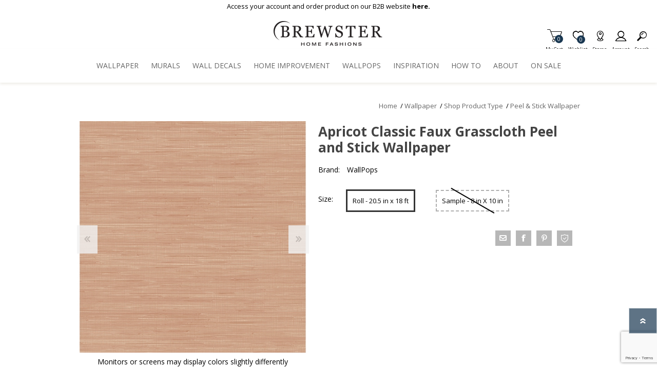

--- FILE ---
content_type: text/html; charset=utf-8
request_url: https://www.google.com/recaptcha/enterprise/anchor?ar=1&k=6LcQyxUnAAAAAJZ3jfpEqi7rW80UeXKnq3y7_LQG&co=aHR0cHM6Ly93d3cuYnJld3N0ZXJ3YWxsY292ZXJpbmcuY29tOjQ0Mw..&hl=en&v=PoyoqOPhxBO7pBk68S4YbpHZ&size=invisible&anchor-ms=20000&execute-ms=30000&cb=a1guzow90i2p
body_size: 48521
content:
<!DOCTYPE HTML><html dir="ltr" lang="en"><head><meta http-equiv="Content-Type" content="text/html; charset=UTF-8">
<meta http-equiv="X-UA-Compatible" content="IE=edge">
<title>reCAPTCHA</title>
<style type="text/css">
/* cyrillic-ext */
@font-face {
  font-family: 'Roboto';
  font-style: normal;
  font-weight: 400;
  font-stretch: 100%;
  src: url(//fonts.gstatic.com/s/roboto/v48/KFO7CnqEu92Fr1ME7kSn66aGLdTylUAMa3GUBHMdazTgWw.woff2) format('woff2');
  unicode-range: U+0460-052F, U+1C80-1C8A, U+20B4, U+2DE0-2DFF, U+A640-A69F, U+FE2E-FE2F;
}
/* cyrillic */
@font-face {
  font-family: 'Roboto';
  font-style: normal;
  font-weight: 400;
  font-stretch: 100%;
  src: url(//fonts.gstatic.com/s/roboto/v48/KFO7CnqEu92Fr1ME7kSn66aGLdTylUAMa3iUBHMdazTgWw.woff2) format('woff2');
  unicode-range: U+0301, U+0400-045F, U+0490-0491, U+04B0-04B1, U+2116;
}
/* greek-ext */
@font-face {
  font-family: 'Roboto';
  font-style: normal;
  font-weight: 400;
  font-stretch: 100%;
  src: url(//fonts.gstatic.com/s/roboto/v48/KFO7CnqEu92Fr1ME7kSn66aGLdTylUAMa3CUBHMdazTgWw.woff2) format('woff2');
  unicode-range: U+1F00-1FFF;
}
/* greek */
@font-face {
  font-family: 'Roboto';
  font-style: normal;
  font-weight: 400;
  font-stretch: 100%;
  src: url(//fonts.gstatic.com/s/roboto/v48/KFO7CnqEu92Fr1ME7kSn66aGLdTylUAMa3-UBHMdazTgWw.woff2) format('woff2');
  unicode-range: U+0370-0377, U+037A-037F, U+0384-038A, U+038C, U+038E-03A1, U+03A3-03FF;
}
/* math */
@font-face {
  font-family: 'Roboto';
  font-style: normal;
  font-weight: 400;
  font-stretch: 100%;
  src: url(//fonts.gstatic.com/s/roboto/v48/KFO7CnqEu92Fr1ME7kSn66aGLdTylUAMawCUBHMdazTgWw.woff2) format('woff2');
  unicode-range: U+0302-0303, U+0305, U+0307-0308, U+0310, U+0312, U+0315, U+031A, U+0326-0327, U+032C, U+032F-0330, U+0332-0333, U+0338, U+033A, U+0346, U+034D, U+0391-03A1, U+03A3-03A9, U+03B1-03C9, U+03D1, U+03D5-03D6, U+03F0-03F1, U+03F4-03F5, U+2016-2017, U+2034-2038, U+203C, U+2040, U+2043, U+2047, U+2050, U+2057, U+205F, U+2070-2071, U+2074-208E, U+2090-209C, U+20D0-20DC, U+20E1, U+20E5-20EF, U+2100-2112, U+2114-2115, U+2117-2121, U+2123-214F, U+2190, U+2192, U+2194-21AE, U+21B0-21E5, U+21F1-21F2, U+21F4-2211, U+2213-2214, U+2216-22FF, U+2308-230B, U+2310, U+2319, U+231C-2321, U+2336-237A, U+237C, U+2395, U+239B-23B7, U+23D0, U+23DC-23E1, U+2474-2475, U+25AF, U+25B3, U+25B7, U+25BD, U+25C1, U+25CA, U+25CC, U+25FB, U+266D-266F, U+27C0-27FF, U+2900-2AFF, U+2B0E-2B11, U+2B30-2B4C, U+2BFE, U+3030, U+FF5B, U+FF5D, U+1D400-1D7FF, U+1EE00-1EEFF;
}
/* symbols */
@font-face {
  font-family: 'Roboto';
  font-style: normal;
  font-weight: 400;
  font-stretch: 100%;
  src: url(//fonts.gstatic.com/s/roboto/v48/KFO7CnqEu92Fr1ME7kSn66aGLdTylUAMaxKUBHMdazTgWw.woff2) format('woff2');
  unicode-range: U+0001-000C, U+000E-001F, U+007F-009F, U+20DD-20E0, U+20E2-20E4, U+2150-218F, U+2190, U+2192, U+2194-2199, U+21AF, U+21E6-21F0, U+21F3, U+2218-2219, U+2299, U+22C4-22C6, U+2300-243F, U+2440-244A, U+2460-24FF, U+25A0-27BF, U+2800-28FF, U+2921-2922, U+2981, U+29BF, U+29EB, U+2B00-2BFF, U+4DC0-4DFF, U+FFF9-FFFB, U+10140-1018E, U+10190-1019C, U+101A0, U+101D0-101FD, U+102E0-102FB, U+10E60-10E7E, U+1D2C0-1D2D3, U+1D2E0-1D37F, U+1F000-1F0FF, U+1F100-1F1AD, U+1F1E6-1F1FF, U+1F30D-1F30F, U+1F315, U+1F31C, U+1F31E, U+1F320-1F32C, U+1F336, U+1F378, U+1F37D, U+1F382, U+1F393-1F39F, U+1F3A7-1F3A8, U+1F3AC-1F3AF, U+1F3C2, U+1F3C4-1F3C6, U+1F3CA-1F3CE, U+1F3D4-1F3E0, U+1F3ED, U+1F3F1-1F3F3, U+1F3F5-1F3F7, U+1F408, U+1F415, U+1F41F, U+1F426, U+1F43F, U+1F441-1F442, U+1F444, U+1F446-1F449, U+1F44C-1F44E, U+1F453, U+1F46A, U+1F47D, U+1F4A3, U+1F4B0, U+1F4B3, U+1F4B9, U+1F4BB, U+1F4BF, U+1F4C8-1F4CB, U+1F4D6, U+1F4DA, U+1F4DF, U+1F4E3-1F4E6, U+1F4EA-1F4ED, U+1F4F7, U+1F4F9-1F4FB, U+1F4FD-1F4FE, U+1F503, U+1F507-1F50B, U+1F50D, U+1F512-1F513, U+1F53E-1F54A, U+1F54F-1F5FA, U+1F610, U+1F650-1F67F, U+1F687, U+1F68D, U+1F691, U+1F694, U+1F698, U+1F6AD, U+1F6B2, U+1F6B9-1F6BA, U+1F6BC, U+1F6C6-1F6CF, U+1F6D3-1F6D7, U+1F6E0-1F6EA, U+1F6F0-1F6F3, U+1F6F7-1F6FC, U+1F700-1F7FF, U+1F800-1F80B, U+1F810-1F847, U+1F850-1F859, U+1F860-1F887, U+1F890-1F8AD, U+1F8B0-1F8BB, U+1F8C0-1F8C1, U+1F900-1F90B, U+1F93B, U+1F946, U+1F984, U+1F996, U+1F9E9, U+1FA00-1FA6F, U+1FA70-1FA7C, U+1FA80-1FA89, U+1FA8F-1FAC6, U+1FACE-1FADC, U+1FADF-1FAE9, U+1FAF0-1FAF8, U+1FB00-1FBFF;
}
/* vietnamese */
@font-face {
  font-family: 'Roboto';
  font-style: normal;
  font-weight: 400;
  font-stretch: 100%;
  src: url(//fonts.gstatic.com/s/roboto/v48/KFO7CnqEu92Fr1ME7kSn66aGLdTylUAMa3OUBHMdazTgWw.woff2) format('woff2');
  unicode-range: U+0102-0103, U+0110-0111, U+0128-0129, U+0168-0169, U+01A0-01A1, U+01AF-01B0, U+0300-0301, U+0303-0304, U+0308-0309, U+0323, U+0329, U+1EA0-1EF9, U+20AB;
}
/* latin-ext */
@font-face {
  font-family: 'Roboto';
  font-style: normal;
  font-weight: 400;
  font-stretch: 100%;
  src: url(//fonts.gstatic.com/s/roboto/v48/KFO7CnqEu92Fr1ME7kSn66aGLdTylUAMa3KUBHMdazTgWw.woff2) format('woff2');
  unicode-range: U+0100-02BA, U+02BD-02C5, U+02C7-02CC, U+02CE-02D7, U+02DD-02FF, U+0304, U+0308, U+0329, U+1D00-1DBF, U+1E00-1E9F, U+1EF2-1EFF, U+2020, U+20A0-20AB, U+20AD-20C0, U+2113, U+2C60-2C7F, U+A720-A7FF;
}
/* latin */
@font-face {
  font-family: 'Roboto';
  font-style: normal;
  font-weight: 400;
  font-stretch: 100%;
  src: url(//fonts.gstatic.com/s/roboto/v48/KFO7CnqEu92Fr1ME7kSn66aGLdTylUAMa3yUBHMdazQ.woff2) format('woff2');
  unicode-range: U+0000-00FF, U+0131, U+0152-0153, U+02BB-02BC, U+02C6, U+02DA, U+02DC, U+0304, U+0308, U+0329, U+2000-206F, U+20AC, U+2122, U+2191, U+2193, U+2212, U+2215, U+FEFF, U+FFFD;
}
/* cyrillic-ext */
@font-face {
  font-family: 'Roboto';
  font-style: normal;
  font-weight: 500;
  font-stretch: 100%;
  src: url(//fonts.gstatic.com/s/roboto/v48/KFO7CnqEu92Fr1ME7kSn66aGLdTylUAMa3GUBHMdazTgWw.woff2) format('woff2');
  unicode-range: U+0460-052F, U+1C80-1C8A, U+20B4, U+2DE0-2DFF, U+A640-A69F, U+FE2E-FE2F;
}
/* cyrillic */
@font-face {
  font-family: 'Roboto';
  font-style: normal;
  font-weight: 500;
  font-stretch: 100%;
  src: url(//fonts.gstatic.com/s/roboto/v48/KFO7CnqEu92Fr1ME7kSn66aGLdTylUAMa3iUBHMdazTgWw.woff2) format('woff2');
  unicode-range: U+0301, U+0400-045F, U+0490-0491, U+04B0-04B1, U+2116;
}
/* greek-ext */
@font-face {
  font-family: 'Roboto';
  font-style: normal;
  font-weight: 500;
  font-stretch: 100%;
  src: url(//fonts.gstatic.com/s/roboto/v48/KFO7CnqEu92Fr1ME7kSn66aGLdTylUAMa3CUBHMdazTgWw.woff2) format('woff2');
  unicode-range: U+1F00-1FFF;
}
/* greek */
@font-face {
  font-family: 'Roboto';
  font-style: normal;
  font-weight: 500;
  font-stretch: 100%;
  src: url(//fonts.gstatic.com/s/roboto/v48/KFO7CnqEu92Fr1ME7kSn66aGLdTylUAMa3-UBHMdazTgWw.woff2) format('woff2');
  unicode-range: U+0370-0377, U+037A-037F, U+0384-038A, U+038C, U+038E-03A1, U+03A3-03FF;
}
/* math */
@font-face {
  font-family: 'Roboto';
  font-style: normal;
  font-weight: 500;
  font-stretch: 100%;
  src: url(//fonts.gstatic.com/s/roboto/v48/KFO7CnqEu92Fr1ME7kSn66aGLdTylUAMawCUBHMdazTgWw.woff2) format('woff2');
  unicode-range: U+0302-0303, U+0305, U+0307-0308, U+0310, U+0312, U+0315, U+031A, U+0326-0327, U+032C, U+032F-0330, U+0332-0333, U+0338, U+033A, U+0346, U+034D, U+0391-03A1, U+03A3-03A9, U+03B1-03C9, U+03D1, U+03D5-03D6, U+03F0-03F1, U+03F4-03F5, U+2016-2017, U+2034-2038, U+203C, U+2040, U+2043, U+2047, U+2050, U+2057, U+205F, U+2070-2071, U+2074-208E, U+2090-209C, U+20D0-20DC, U+20E1, U+20E5-20EF, U+2100-2112, U+2114-2115, U+2117-2121, U+2123-214F, U+2190, U+2192, U+2194-21AE, U+21B0-21E5, U+21F1-21F2, U+21F4-2211, U+2213-2214, U+2216-22FF, U+2308-230B, U+2310, U+2319, U+231C-2321, U+2336-237A, U+237C, U+2395, U+239B-23B7, U+23D0, U+23DC-23E1, U+2474-2475, U+25AF, U+25B3, U+25B7, U+25BD, U+25C1, U+25CA, U+25CC, U+25FB, U+266D-266F, U+27C0-27FF, U+2900-2AFF, U+2B0E-2B11, U+2B30-2B4C, U+2BFE, U+3030, U+FF5B, U+FF5D, U+1D400-1D7FF, U+1EE00-1EEFF;
}
/* symbols */
@font-face {
  font-family: 'Roboto';
  font-style: normal;
  font-weight: 500;
  font-stretch: 100%;
  src: url(//fonts.gstatic.com/s/roboto/v48/KFO7CnqEu92Fr1ME7kSn66aGLdTylUAMaxKUBHMdazTgWw.woff2) format('woff2');
  unicode-range: U+0001-000C, U+000E-001F, U+007F-009F, U+20DD-20E0, U+20E2-20E4, U+2150-218F, U+2190, U+2192, U+2194-2199, U+21AF, U+21E6-21F0, U+21F3, U+2218-2219, U+2299, U+22C4-22C6, U+2300-243F, U+2440-244A, U+2460-24FF, U+25A0-27BF, U+2800-28FF, U+2921-2922, U+2981, U+29BF, U+29EB, U+2B00-2BFF, U+4DC0-4DFF, U+FFF9-FFFB, U+10140-1018E, U+10190-1019C, U+101A0, U+101D0-101FD, U+102E0-102FB, U+10E60-10E7E, U+1D2C0-1D2D3, U+1D2E0-1D37F, U+1F000-1F0FF, U+1F100-1F1AD, U+1F1E6-1F1FF, U+1F30D-1F30F, U+1F315, U+1F31C, U+1F31E, U+1F320-1F32C, U+1F336, U+1F378, U+1F37D, U+1F382, U+1F393-1F39F, U+1F3A7-1F3A8, U+1F3AC-1F3AF, U+1F3C2, U+1F3C4-1F3C6, U+1F3CA-1F3CE, U+1F3D4-1F3E0, U+1F3ED, U+1F3F1-1F3F3, U+1F3F5-1F3F7, U+1F408, U+1F415, U+1F41F, U+1F426, U+1F43F, U+1F441-1F442, U+1F444, U+1F446-1F449, U+1F44C-1F44E, U+1F453, U+1F46A, U+1F47D, U+1F4A3, U+1F4B0, U+1F4B3, U+1F4B9, U+1F4BB, U+1F4BF, U+1F4C8-1F4CB, U+1F4D6, U+1F4DA, U+1F4DF, U+1F4E3-1F4E6, U+1F4EA-1F4ED, U+1F4F7, U+1F4F9-1F4FB, U+1F4FD-1F4FE, U+1F503, U+1F507-1F50B, U+1F50D, U+1F512-1F513, U+1F53E-1F54A, U+1F54F-1F5FA, U+1F610, U+1F650-1F67F, U+1F687, U+1F68D, U+1F691, U+1F694, U+1F698, U+1F6AD, U+1F6B2, U+1F6B9-1F6BA, U+1F6BC, U+1F6C6-1F6CF, U+1F6D3-1F6D7, U+1F6E0-1F6EA, U+1F6F0-1F6F3, U+1F6F7-1F6FC, U+1F700-1F7FF, U+1F800-1F80B, U+1F810-1F847, U+1F850-1F859, U+1F860-1F887, U+1F890-1F8AD, U+1F8B0-1F8BB, U+1F8C0-1F8C1, U+1F900-1F90B, U+1F93B, U+1F946, U+1F984, U+1F996, U+1F9E9, U+1FA00-1FA6F, U+1FA70-1FA7C, U+1FA80-1FA89, U+1FA8F-1FAC6, U+1FACE-1FADC, U+1FADF-1FAE9, U+1FAF0-1FAF8, U+1FB00-1FBFF;
}
/* vietnamese */
@font-face {
  font-family: 'Roboto';
  font-style: normal;
  font-weight: 500;
  font-stretch: 100%;
  src: url(//fonts.gstatic.com/s/roboto/v48/KFO7CnqEu92Fr1ME7kSn66aGLdTylUAMa3OUBHMdazTgWw.woff2) format('woff2');
  unicode-range: U+0102-0103, U+0110-0111, U+0128-0129, U+0168-0169, U+01A0-01A1, U+01AF-01B0, U+0300-0301, U+0303-0304, U+0308-0309, U+0323, U+0329, U+1EA0-1EF9, U+20AB;
}
/* latin-ext */
@font-face {
  font-family: 'Roboto';
  font-style: normal;
  font-weight: 500;
  font-stretch: 100%;
  src: url(//fonts.gstatic.com/s/roboto/v48/KFO7CnqEu92Fr1ME7kSn66aGLdTylUAMa3KUBHMdazTgWw.woff2) format('woff2');
  unicode-range: U+0100-02BA, U+02BD-02C5, U+02C7-02CC, U+02CE-02D7, U+02DD-02FF, U+0304, U+0308, U+0329, U+1D00-1DBF, U+1E00-1E9F, U+1EF2-1EFF, U+2020, U+20A0-20AB, U+20AD-20C0, U+2113, U+2C60-2C7F, U+A720-A7FF;
}
/* latin */
@font-face {
  font-family: 'Roboto';
  font-style: normal;
  font-weight: 500;
  font-stretch: 100%;
  src: url(//fonts.gstatic.com/s/roboto/v48/KFO7CnqEu92Fr1ME7kSn66aGLdTylUAMa3yUBHMdazQ.woff2) format('woff2');
  unicode-range: U+0000-00FF, U+0131, U+0152-0153, U+02BB-02BC, U+02C6, U+02DA, U+02DC, U+0304, U+0308, U+0329, U+2000-206F, U+20AC, U+2122, U+2191, U+2193, U+2212, U+2215, U+FEFF, U+FFFD;
}
/* cyrillic-ext */
@font-face {
  font-family: 'Roboto';
  font-style: normal;
  font-weight: 900;
  font-stretch: 100%;
  src: url(//fonts.gstatic.com/s/roboto/v48/KFO7CnqEu92Fr1ME7kSn66aGLdTylUAMa3GUBHMdazTgWw.woff2) format('woff2');
  unicode-range: U+0460-052F, U+1C80-1C8A, U+20B4, U+2DE0-2DFF, U+A640-A69F, U+FE2E-FE2F;
}
/* cyrillic */
@font-face {
  font-family: 'Roboto';
  font-style: normal;
  font-weight: 900;
  font-stretch: 100%;
  src: url(//fonts.gstatic.com/s/roboto/v48/KFO7CnqEu92Fr1ME7kSn66aGLdTylUAMa3iUBHMdazTgWw.woff2) format('woff2');
  unicode-range: U+0301, U+0400-045F, U+0490-0491, U+04B0-04B1, U+2116;
}
/* greek-ext */
@font-face {
  font-family: 'Roboto';
  font-style: normal;
  font-weight: 900;
  font-stretch: 100%;
  src: url(//fonts.gstatic.com/s/roboto/v48/KFO7CnqEu92Fr1ME7kSn66aGLdTylUAMa3CUBHMdazTgWw.woff2) format('woff2');
  unicode-range: U+1F00-1FFF;
}
/* greek */
@font-face {
  font-family: 'Roboto';
  font-style: normal;
  font-weight: 900;
  font-stretch: 100%;
  src: url(//fonts.gstatic.com/s/roboto/v48/KFO7CnqEu92Fr1ME7kSn66aGLdTylUAMa3-UBHMdazTgWw.woff2) format('woff2');
  unicode-range: U+0370-0377, U+037A-037F, U+0384-038A, U+038C, U+038E-03A1, U+03A3-03FF;
}
/* math */
@font-face {
  font-family: 'Roboto';
  font-style: normal;
  font-weight: 900;
  font-stretch: 100%;
  src: url(//fonts.gstatic.com/s/roboto/v48/KFO7CnqEu92Fr1ME7kSn66aGLdTylUAMawCUBHMdazTgWw.woff2) format('woff2');
  unicode-range: U+0302-0303, U+0305, U+0307-0308, U+0310, U+0312, U+0315, U+031A, U+0326-0327, U+032C, U+032F-0330, U+0332-0333, U+0338, U+033A, U+0346, U+034D, U+0391-03A1, U+03A3-03A9, U+03B1-03C9, U+03D1, U+03D5-03D6, U+03F0-03F1, U+03F4-03F5, U+2016-2017, U+2034-2038, U+203C, U+2040, U+2043, U+2047, U+2050, U+2057, U+205F, U+2070-2071, U+2074-208E, U+2090-209C, U+20D0-20DC, U+20E1, U+20E5-20EF, U+2100-2112, U+2114-2115, U+2117-2121, U+2123-214F, U+2190, U+2192, U+2194-21AE, U+21B0-21E5, U+21F1-21F2, U+21F4-2211, U+2213-2214, U+2216-22FF, U+2308-230B, U+2310, U+2319, U+231C-2321, U+2336-237A, U+237C, U+2395, U+239B-23B7, U+23D0, U+23DC-23E1, U+2474-2475, U+25AF, U+25B3, U+25B7, U+25BD, U+25C1, U+25CA, U+25CC, U+25FB, U+266D-266F, U+27C0-27FF, U+2900-2AFF, U+2B0E-2B11, U+2B30-2B4C, U+2BFE, U+3030, U+FF5B, U+FF5D, U+1D400-1D7FF, U+1EE00-1EEFF;
}
/* symbols */
@font-face {
  font-family: 'Roboto';
  font-style: normal;
  font-weight: 900;
  font-stretch: 100%;
  src: url(//fonts.gstatic.com/s/roboto/v48/KFO7CnqEu92Fr1ME7kSn66aGLdTylUAMaxKUBHMdazTgWw.woff2) format('woff2');
  unicode-range: U+0001-000C, U+000E-001F, U+007F-009F, U+20DD-20E0, U+20E2-20E4, U+2150-218F, U+2190, U+2192, U+2194-2199, U+21AF, U+21E6-21F0, U+21F3, U+2218-2219, U+2299, U+22C4-22C6, U+2300-243F, U+2440-244A, U+2460-24FF, U+25A0-27BF, U+2800-28FF, U+2921-2922, U+2981, U+29BF, U+29EB, U+2B00-2BFF, U+4DC0-4DFF, U+FFF9-FFFB, U+10140-1018E, U+10190-1019C, U+101A0, U+101D0-101FD, U+102E0-102FB, U+10E60-10E7E, U+1D2C0-1D2D3, U+1D2E0-1D37F, U+1F000-1F0FF, U+1F100-1F1AD, U+1F1E6-1F1FF, U+1F30D-1F30F, U+1F315, U+1F31C, U+1F31E, U+1F320-1F32C, U+1F336, U+1F378, U+1F37D, U+1F382, U+1F393-1F39F, U+1F3A7-1F3A8, U+1F3AC-1F3AF, U+1F3C2, U+1F3C4-1F3C6, U+1F3CA-1F3CE, U+1F3D4-1F3E0, U+1F3ED, U+1F3F1-1F3F3, U+1F3F5-1F3F7, U+1F408, U+1F415, U+1F41F, U+1F426, U+1F43F, U+1F441-1F442, U+1F444, U+1F446-1F449, U+1F44C-1F44E, U+1F453, U+1F46A, U+1F47D, U+1F4A3, U+1F4B0, U+1F4B3, U+1F4B9, U+1F4BB, U+1F4BF, U+1F4C8-1F4CB, U+1F4D6, U+1F4DA, U+1F4DF, U+1F4E3-1F4E6, U+1F4EA-1F4ED, U+1F4F7, U+1F4F9-1F4FB, U+1F4FD-1F4FE, U+1F503, U+1F507-1F50B, U+1F50D, U+1F512-1F513, U+1F53E-1F54A, U+1F54F-1F5FA, U+1F610, U+1F650-1F67F, U+1F687, U+1F68D, U+1F691, U+1F694, U+1F698, U+1F6AD, U+1F6B2, U+1F6B9-1F6BA, U+1F6BC, U+1F6C6-1F6CF, U+1F6D3-1F6D7, U+1F6E0-1F6EA, U+1F6F0-1F6F3, U+1F6F7-1F6FC, U+1F700-1F7FF, U+1F800-1F80B, U+1F810-1F847, U+1F850-1F859, U+1F860-1F887, U+1F890-1F8AD, U+1F8B0-1F8BB, U+1F8C0-1F8C1, U+1F900-1F90B, U+1F93B, U+1F946, U+1F984, U+1F996, U+1F9E9, U+1FA00-1FA6F, U+1FA70-1FA7C, U+1FA80-1FA89, U+1FA8F-1FAC6, U+1FACE-1FADC, U+1FADF-1FAE9, U+1FAF0-1FAF8, U+1FB00-1FBFF;
}
/* vietnamese */
@font-face {
  font-family: 'Roboto';
  font-style: normal;
  font-weight: 900;
  font-stretch: 100%;
  src: url(//fonts.gstatic.com/s/roboto/v48/KFO7CnqEu92Fr1ME7kSn66aGLdTylUAMa3OUBHMdazTgWw.woff2) format('woff2');
  unicode-range: U+0102-0103, U+0110-0111, U+0128-0129, U+0168-0169, U+01A0-01A1, U+01AF-01B0, U+0300-0301, U+0303-0304, U+0308-0309, U+0323, U+0329, U+1EA0-1EF9, U+20AB;
}
/* latin-ext */
@font-face {
  font-family: 'Roboto';
  font-style: normal;
  font-weight: 900;
  font-stretch: 100%;
  src: url(//fonts.gstatic.com/s/roboto/v48/KFO7CnqEu92Fr1ME7kSn66aGLdTylUAMa3KUBHMdazTgWw.woff2) format('woff2');
  unicode-range: U+0100-02BA, U+02BD-02C5, U+02C7-02CC, U+02CE-02D7, U+02DD-02FF, U+0304, U+0308, U+0329, U+1D00-1DBF, U+1E00-1E9F, U+1EF2-1EFF, U+2020, U+20A0-20AB, U+20AD-20C0, U+2113, U+2C60-2C7F, U+A720-A7FF;
}
/* latin */
@font-face {
  font-family: 'Roboto';
  font-style: normal;
  font-weight: 900;
  font-stretch: 100%;
  src: url(//fonts.gstatic.com/s/roboto/v48/KFO7CnqEu92Fr1ME7kSn66aGLdTylUAMa3yUBHMdazQ.woff2) format('woff2');
  unicode-range: U+0000-00FF, U+0131, U+0152-0153, U+02BB-02BC, U+02C6, U+02DA, U+02DC, U+0304, U+0308, U+0329, U+2000-206F, U+20AC, U+2122, U+2191, U+2193, U+2212, U+2215, U+FEFF, U+FFFD;
}

</style>
<link rel="stylesheet" type="text/css" href="https://www.gstatic.com/recaptcha/releases/PoyoqOPhxBO7pBk68S4YbpHZ/styles__ltr.css">
<script nonce="KXxYBRUMNd2AWKGOlXLFRA" type="text/javascript">window['__recaptcha_api'] = 'https://www.google.com/recaptcha/enterprise/';</script>
<script type="text/javascript" src="https://www.gstatic.com/recaptcha/releases/PoyoqOPhxBO7pBk68S4YbpHZ/recaptcha__en.js" nonce="KXxYBRUMNd2AWKGOlXLFRA">
      
    </script></head>
<body><div id="rc-anchor-alert" class="rc-anchor-alert"></div>
<input type="hidden" id="recaptcha-token" value="[base64]">
<script type="text/javascript" nonce="KXxYBRUMNd2AWKGOlXLFRA">
      recaptcha.anchor.Main.init("[\x22ainput\x22,[\x22bgdata\x22,\x22\x22,\[base64]/[base64]/UltIKytdPWE6KGE8MjA0OD9SW0grK109YT4+NnwxOTI6KChhJjY0NTEyKT09NTUyOTYmJnErMTxoLmxlbmd0aCYmKGguY2hhckNvZGVBdChxKzEpJjY0NTEyKT09NTYzMjA/[base64]/MjU1OlI/[base64]/[base64]/[base64]/[base64]/[base64]/[base64]/[base64]/[base64]/[base64]/[base64]\x22,\[base64]\\u003d\\u003d\x22,\x22wrXCt8KLfsOzccOUw5zCu8K1HsOFHcKIw7YewpY+wp7CiMKZw6Qhwp5Dw47DhcKTHMKBWcKReibDlMKdw6IFFFXCi8O0AH3DrhLDtWLChGIRfznCuRTDjVF5OkZGc8OcZMOKw7ZoN1jCtRtMAsKWbjZhwrUHw6bDi8KmMsKwwonCrMKfw7Nww6ZaNcKRE3/DvcO/T8Onw5TDui3ClcO1woMsGsO/JzTCksOhGVxgHcOMw7TCmQzDucOaBE4AwrPDumbCkcOWwrzDq8OJbxbDh8KWwr7CvHvCnGYcw6rDgsKTwroyw7UuwqzCrsKFwqjDrVfDvMKTwpnDn357wqhpw7cRw5nDusKJUMKBw58TMsOMX8KXeA/CjMKrwqoTw7fChj3CmDoeSAzCniYbwoLDgDQrdyfCpS7Cp8ODSsK7wo8aQCbDh8KnEGg5w6DCkMOkw4TCtMKEVMOwwpF6DFvCucOpVGMyw4fClF7ChcKGw7LDvWzDqVXCg8Khc11yO8Kzw5YeBnfDo8K6wr4pMGDCvsK+UsKQDjsYDsK/SDwnGsKaa8KYN2sMc8Kew5/[base64]/wphJUwh2UEN/woMlw7PDusK+K8KJwqLDkE/CrMOmNMOew6hzw5ENw78SbEx/XBvDsA98YsKkwpNCdjzDtMOXYk9Lw4lhQcO3KMO0Zwskw7MxJ8Omw5bClsKiTQ/Cg8O7Gmwzw4QQQy1+TMK+wqLCm0pjPMO2w6bCrMKVwpvDkhXChcOvw4/DlMOdQsOGwoXDvsO/[base64]/DvMOwwrtzDMOGEcO0L8O+TcKjwoUJw7QtAcOxw64bwo/DjlYMLsOzXMO4F8KRHAPCoMKVHQHCu8KQwrrCsVTClGMwU8Odwq7ChSwUYhx/wqrCpcOMwo4Fw6ECwr3CuBQow5/Dr8O2wrYCI13DlsKgAV1tHUHDtcKBw4Uxw5dpGcKFVXjCjGooU8Krw5nDgVd1NUZTw4PCvChVwrQEwofCmULDtHo0EsKob3LDmcKDwqY3TQ/DmAHCgxhwwrHDhcKEecOxw4hTw7XCh8K1A2stAMO7w7fCgsKRWcOjOBPDv3MXV8Kbw4/CijRqw4svw70TQWXDkMOwYj/DmkNyKsObw6k7aHfCq0zDnMKXw7HDsD/CiMKzw7xKwqrDrhlsG0EvF39Cw74Fw47CqhDCpTTDrW5Xw7V+JlQhEyPDscOqHcOjw6YtISMLXk/Du8O6EndRdnkafMO7fcKgFgF5dCfCrsOgfcKDaFIiUgFgaBoswoXDoy9TJsKZwpXCgjrCqxlcw68pwos1PRMZw7jCrXTCq3zDpsK/w50dw4I9fcOaw7U3wpjCmcKUElnDtMOaYMKJbsK3w4XDpMOqwpDChR/[base64]/DiMKMVBpPwp57P8KeC0nCoGJ1LGDCqcOhCUXCrsKBw6zDlgBdwr3Dv8Kfwrgbw5LCkcOWw4TCrsKmNcKvd3tIVcO0wq8GXDbCnMK4wpTCrWnDnsOWw4LCgMKaSgp8PxXCqRTCmMKfWQjDqj/DhSrDp8OUw6h6wq1tw7vCvMKewpjCjMKBQn3DksORw5AACj82woJ6OcO1KsKSF8KHwo5zwpDDmMOew49lVcKhwr7Dki09wqbDu8OTRcOrwpM7bMOOasKSGcOXbMOQw4LDsHHDqMKhB8KeWADCryTDmU91w5l5w4XDuETCgHXCl8K/TcO9YzvDqMO4Y8K2Q8OLOSDCosO3wqTDll9UR8OVFcKmw53DkmbCiMOaw4zCrsOEdsO+w7zDpcOkw5HDtUsQRcKILMK7AFtNcsOmfnnDsXjDssOZTMKTdcOuw63CtMO7f3fCrsOvw63CpTNZwq7Cg0YWZsOmbRgcwrvDkAPDl8K8w5vCj8OAw5AKA8Opwp/Cj8KFO8OowoU4wq3Du8K4wqvCtcKSOhoQwpVoX1TDrnLCoV7CtBLDjEbDjcOYSCYbw5jCh1bDoHAARSnCqcOGO8OtwoXCsMKRA8O7w5jDjcOKw7xIWWY+Z2o8ZxAYw6HDv8Oiw6/DvFIkch45wqXCvBxGeMOMfUZqbsOqB3gVbgLCrMONwogJCljDpkzDm1XChcO8cMOFw5g/X8Ouw6nDvkzCqBXClzLDicKqIH0cwoxhwq3CmVTDuSotw6NjEiktYcKcBsO6w7bCksOBRXfDu8KaRMOxwqMmRcKtw7oCw4TDvzIrfsKNRSR7T8Ofwq1rw7/CkQ/CqX4VcWTDrcK1wrUUwqPCr37Cs8KGwpF+w5lMAwLCogZuwqHCk8KrO8KEw5lFw4R7e8O/VFAkw6bCjCjDhcO1w7w0SkgjUFXCmlPCkBQ9wpjDrSTDmsOkb1fCo8KQeVnCo8KrJ2Fjw4jDk8O+wqvDqsOaIVQEVcKMw4FeLV9Kwrc+LMKae8Kjwr4uS8Kyaj0bWMK9GMK/w4PCmcOdw55zccKqFT/CtsOXHRnClMKGwq3CjF3CgsOxPApSFcOvw77DpnQXwp/CiMOMDcOXw59dD8KnEW/CvMKOwoLCpTzCnhEQwp9PQ2xRw4jChzF/w4tow4XCuMKZw4XDmsOQMREUwqFhwoZeMcK8ekrCrzHCpD1Dw7/[base64]/[base64]/[base64]/Ci8KOIG7CsMOrUX8wwrBzQWbDhVfDnzvDkVDCqWVFw488w7d2w6hhw4oSw63DrMOQZ8KnTcKEwqXCuMOkwpRdT8OmMjrCu8Ksw5TCn8KJwqQOEW/CnETCnsO/KwUrw4bDhsKVTh7Cg0rDlDRUw4LDu8Oie0oUcEIVwqgmw7/[base64]/CvMKMw4jDgMKUw5bDllQhwp0EZcK5w4DCvjfCtsOxD8ORw5FIwpkgw4d4w5ZfRw3DnUkFw7R3bsOXw4ZHPMKxecO0PSsBw7DDsw/[base64]/w7/[base64]/CnkQzw53DvsK6w6jCs8OHBG0sAcOPFTfDsTDDgkN8w6fCjcKxwqzCuQ7DlsKgehjDjMKTwrbCvMOZVAjDjnXCh1IBwqHDscOiK8KVYMOYw6R5wpLCn8OIwqEiwqLCq8K7w4zCtwTDk3duTcO3wr4wJ1HCtsKWwo3CpcOcwqLCoXXDq8ORw5TCkg/DpcOyw43CncK+w7FeCB9xB8OuwpA5w4teAMOmHzUcVcKLK2zDgcKQLsKWwozCugTCpjNUbUlRw7jDmAM7e23Dt8KuawPCjcOzwox/ZkPCmjbCjsOLw54Iwr/Do8KLaS/DvcOyw4EffcK0wr7CtcK3GAF/SFXDnmg9wrdUIMKdNcOuwq4owrkNw7vCrsOmD8KqwqZbwojCjsOHwrUuw4PCjjfDusOWOFB8wrTCjmg+NcOgPcOPwpvCscOyw7jDt1nCt8KwXnosw4XCo2TDoD/CqVPDk8Khw4QwwpbCn8KywrtUZC4RPcO9VBYGwo3CrwlkVABleMOQBMOow5XDh3ZvwqLDtBE7w4XDmMOQwqYFwqvCsWzCnnDCscO1SMKJKsOiw4UawqV5wonCpcOmIXxnciHCqcK/[base64]/w7HCjsOOw6Inf8KUNSDDgcK5wrwzwqrDgHzCnsK8w4gqeUpsw43Dh8Kbw45OThpXw7XDi1PCoMOyaMKmw6DCtFF7wr94w7Mjw7/Dr8K0w7NENEnCjg/CsyTCh8KQCcOBwokww4vDncO5HF3CoW3Ci0fCk3zCnMK5bMObesOiV3fDlMO4w4DCu8O8eMKRw5bDisONesKVLcKdJsO9w4VCFcOTEsO/w7fCqMKbwqcSwqREwrwVwocew7DDqMKUw5bCl8OKQyI3CitnRndfwo0ow7/CqcOGw5XCmFvChsKuSWg1w41Dd3h4w5xqEhXDoQ3CkHwCwqhLwqgTw4ZtwpgCwoLDl1RaecOPw73DqiJgwrTCvV3Dk8KXXMOgw5TDj8KKwqjDk8OLw4zDpxbCkApew77ChhB5EsO/wp05wonCohDCp8KmQcKowonDkcO+c8KRwop9DD/DucOEQR1iYmBpNhdDMlzCj8OjV3Baw7tNw69WJz9Ow4DDt8O+R1Nuf8KNHWZ6ejIpbsOieMOdG8KGGMKIwo0Lw5VvwqYdwr9jw718Yw4dAGFiwrBFIUHDjMKKwrZpwpXCoy3DrT3DhcKbw63CrGzDj8OFPcKGwq0vwrnCsyA2BBNiM8K8E10zLsOxW8Kiey/DmBXCnsKOZzJEw4xNw4MAwojCmMOTfnlIdcKiw4jDhjzDsAPDisKGw4fCohNTeyktwo9bwojCo0vDi07CtBJJwqDCvA7Dl1DCggXDg8OAw4oCw4NzUHHDqMKQw5E7w44XScKMw4PDmMOowrrCkDRCwr/[base64]/CjSPDnh1SIcKPw7rDiGFIKFQOXxp6AUlKw60gMgjDkA/DrMOjw6LCsloyVWzDoh97AHbCsMOkw6YUVcKOVyULwr1RUlt+w53DtsOqw6LCpV4VwoxyVxwSwod0w6/CpT1cwqtWPsK/wq3CnMORw7wXw41OasOnwrLDu8KHEcKmwoHCuV3DoBLDkcOuwq/CmhFpDCMGwq/CiyfDscKmJg3CiB5tw5bDvy7Cog4Kw6R2wobDgMOYwrtywpDChBLDpMK/wok+Ey8fwq4zDsK7wq/Ch0PDrkXCjjjCnsOBw7x3wqfCmsK+wq3CnRl0esOjwqjDoMKNwqo+AEfDtMOvwpEbfcO7w7/[base64]/[base64]/wr16CMOlwrEhehTCscO1wpRdZzXDi2dLw5jCuMOfw4jCiT3DsWvDocOFw4w5w7UkeUQ4w6vCpALCg8K5wqBKwpPCucO1GsO3wrZNwqpUwrvDqy7DrcOFLWHDl8ORw5TDp8KWZsKpwqNCwrQcc2QuKglXGn/DrVx+wpJkw4rDicKiw6fDj8OAMcKqwp4PaMKGcsKjw5rChG5FZCrCnVHDtnrDv8KHw5vDu8Ojw4xdw4swegHDqwHCuUjChUnDscOaw7spE8KrwpVFZsKNFMO+BcOZw6/CisK/w4BIwr9Jw4DCmQ4ww5Mnwo3DhypYXsOAe8OVwqLDm8KZQAwHw7TDnxQdJCB/GHLDgcK9ZcO5QBAfB8OvRMK4wobDs8O3w7DCmMKJXmPCo8Owf8K1wrvDhsOgVhrDvloswovDqsK3fHfCh8OywoDCh3XClcOBK8OuecOnMsK/w7/CuMK+L8OzwoRkwo9nJcOtwrlIwrcRUndowr9aw7LDpcOYw7NfwprCt8KLwot1w4XDq1XDgMOKwo7Dj1ATJMKsw4PDjXhkw416XsObw5IgJ8KoBQpdw5QQOcO/FDFfwqYyw6dxw7BibT4CHRjDo8OzQwLCigo3w6fDksKww47DtVvDqkbCh8Kkw6Euw6jDqlBHNMOKw5o5w6vCtRfDnxvDiMOMw5PChhHCjcK5wqXDoivDo8O4wrPCjMKowqTDqRkCQMOOw4gmw77Co8OOcGrCrcOrfDrDq0XDs0c3wpLDjgHDrWzDn8KpEk/CpsK6w5hmVsKYCgAfGA7CtHNtwqVQJD3CnkTDtsOmwrl2wrFgw7t7PMOEwqgjEMO8wr48XmQaw7bDusK2OcORTRImwpNCZsKNwqxaMBFEw7vDqcOgw74TC2PCicOhKMKHwoLCmcKkw5LDqRXCg8KQIyLDk3PCiHHDgj0rK8KPwp/CuxLClXhda13DszIbw6LDjcOzAXMXw41ZwpEVwqLCvsONwqpawrgAw7DClcKhP8KvesOkDsOvwrLDp8KCw6YeH8OeAGZjwpnDtsKlVW0jAXZvOkx5wqvDl1h1H1gdTjrCggDDmhbCnU89wpTDojsiw4DCrh/CvcOLwqI6Wj8/AMKEG0PDs8KIwo1uVCrCuysdw7jDusO+UMOVP3fDkgdCwqQ6wph4ccOTNcKEw43CqsOnwqN/JwxSU07DrB/[base64]/w4NGMMKWbwfDmcKGHsOYw5INwrVsFGnDqcObQsK6bwDCucKhw547w6sRwonCpsOrw69ebXArZMKLw5oBZcOlwpVKwrdNwpgQKMK6YybCl8KBPcOAf8K4JkfCh8O0wpvClsO1YXVCwpjDmD01JCPClFDCpgQqw6jDsQfCkQgIXyLCjwNGw4/[base64]/[base64]/[base64]/DnMOOwrTCvGXCu2V0w4s8wr86ZE/Cm8ORw6DDocOxesOAA2vCvMOmYjYewooGBB/DlgHCg3kwFcOoT3XDs3rCn8KJwpDClsK1XEQfw6/DnsKMwoInw6AQw5HDhBbCo8KEw6A6w4V/[base64]/Cp8KIw5JLwqvDksOVwp4vFMOnNsOFU8KTE3RYBBrChMOPCcKmw5fDjMKaw4fCi10fwqPCuz8RHA7Csy3Ch1jDvsOyByPCgMOLSi0Xwr3CuMKUwrVXT8KUwqUmw6sSwoMJSgNSW8Oxwr1Lwr/DmX/Dn8KkXhXCrCPCjsKtwp5VPng1alnCpcKoFsKRW8KcbcOew7IhwrPDj8OEDMOQw4NkGsOmR2vDrmgawqnCjcOawpoVw5DCg8O7wrJaVsOdbMOUCsOnbsOMXT/[base64]/CgMKfRcOPOWtRSxrDgFtnw6DDhxljW8KpwoV+w6N9w4sewp5mRGJ7JcOVVMOkw4pcwphgwqTDicKCOMKrwqV4NAgiQMKuwoldMlEjZiZkwonDj8ODTMK0O8O/TSnCkTHDpsKdLcKvanB7wqTDnsOIacOGwooLH8KVDm7ClsOkwoDCuG/CuGtCw4PCo8KNwqwKQQ5uM8OACy/CvifCikUzwpvDt8ODw7XDk1vDiQR+eygNSsOSwoU/QcKcw7tDwr4OLMKvwqzClcKsw6otwpLChCJ2VTfCicK8wp9vV8KswqfDg8KFw5/DhRwpwrI7Ty8/H39Iw5opw4pLw4sFI8OvNcK7w6TDs2waFMKWw4rDhMKkJ1NTw6XCl2/DqQ/DkTHCvcKNWSNNN8O6TsOowoJrwrjCh17CpsONw5jCtsKMw7ggfFpEXsOvegLClMKhBTkhw7c5wqzDtsOTw7vDqcKEw4LCvSwmw7TCrMK+w49vwp3DjS5OwpHDnsK4w5BQwp0zH8K3GMKVw5/DhHYnZi4kw43DrMKFw4nDr2DCpUvCpDHCpnjDnUjDrFcIwogsWTjCjsK3w4zCksKAwoBNAHfCvcK3w5fDnWlvPsKQw63Dojp2wpFdK3UcwqsKJ1DDhFEvw5YjKRZbwqnChEYdwpBcV8KXVgbDv1/DgMOJwrvDtMKSasKbwrkVwpPCmsKfwpxWK8OSwr7CpsKxNcKGYDvDvsONGg3Du0JkPcKjw4PClcOka8K/dsKQwrrDmFvCpTrDuwPCuy7DjcOXdh4Vw5BIwqvDnMOhLlvDrlfCqwkWwrzCusK8OsK0wp06w5kgwr/[base64]/CqMOYHiHDjUoGw5NODUsMAMKEw6VjGMO5w5TCllbCpnHDm8KQw7jCoxVww6jDoAJhMMOcwrzDs23CgyB3w4HCkEBwwr7Cn8KBeMOtbMKow6TCklBkcS3Dp3hEwqVKYA/CvQwSwrHCpsK9bGkRw5lcw7BWw7UOw5IedcOWRsOpwqxlw6cmH3LCjzkxfsO6woDDrBhqwrQKw7/DjMOSC8KJK8OUPR8Qw545w5PCi8KzesOEeVFee8OVMgbCvH3DlXnDgMKWQsOiwpIHEsOew7/ChWYgw6jCs8OEVMO9wpvCswvClwNjwot6w5d7wr48w6o7w7FrQMOqScKDw57DjMOcI8KDFRTDqjAFd8ODwq/DusO/w51gZcO2BMOlw7fDlsKYQWpawqjCmHrDnsOHEcOnwoXCvg/CrjF2VMOkHTkMC8OKw6B6wqAbwojCgMOZMDdcw7fChjHDlcKAfj8jw5fCmxTCtsOww6bDnWfCgSYdDXLDijIrD8KxwqHDkQjDqcO8FTnCjRhRB0tHcMKCU2LCpsOVwoBrwpgKw41+PcK+wpzDh8Ogw7XDtG/[base64]/[base64]/DuEbCnsK6woDDlH7CoR85w55Cw6kubcKKw4XDqkgGw5fDrULCm8OddcOIwq56DcOpVTN6AMKLw4xZwp/DpznDmcOJw5XDr8KYwqkcw4fCmHPDs8K6PMKww7TCisKGwp7CnTDCulFXLlbDqG91w6Mew7/CthDDj8K/w43DkmIqHcK6w77DqMKCAcO/wq85w5TDtsOMw6jDqcOVwqnDr8KfbhshYg0Bw7YzEcOqNcKLVAtSAQlSw53DgMOhwrd7wrvDmholwqAywoDClSzCjgtCwo/Dug7CmcKSVSJHXQHCvsK1LsOUwqs9KsKSwq7CpmrCocKnB8OFRD/DkRA5wpXCoHzCmDgvMcKfwq7DsHXCmcOzJsK3QnMdR8OYw40BPwbCowzCrnJgGsOBScOqwojDgjnDtsOHHgvDqyjCpxkBeMOFwq7DhQjCoTTDm03DjWXCgmbDsTh2GX/[base64]/DpmosSH3DscKxbhccw5vCrxfDkcKPwpYhdy3DisOQNnrCvcOZNWgtUcKvbcKtw6pwGFrDqsOywq3DszTCrMKoaMKgZcO8Z8O+JHQ7V8OSw7fDuX8Ww54mDE3Crg/DsTPDu8OvBy9Bw4jDg8OCw63DvcOiwqApw64uw6sDwr5BwqcDw4PDscKPw7ZowrZ7YzvChcKJw6IBw7JewqZjO8OrSMKnwr3Ct8Oew40jIkzCscO7w5/CpCbDqMKGw73DlMOkwr0sF8OgTMKrYcOXBMKsw70RX8KPRkFZwofDjBccwppmw5vDo0HDvMOhBMKJABPDhsOcw7/DkyIAw6omNQEGw58WWsKeP8OBw4Y0LgB+wqYcOBvDv0ZiasO5cBErUsOlw4zColpYY8K+Z8KxQsO/dTLDqFDDvMOdwoPCmsKsworDvMOkFcK3wqEcfcK4w5EnwqXCp38PwqxOw53DkzHDqAVyKsKVFsKXYglew5AfPcKtT8OCe1ooEC/DjV7Dk0bCjALDjsK4asOXw4/[base64]/[base64]/[base64]/DqiHDumZmw655wqYEAsKpw7ccw41vdxAFw6PCjjjCmVMHw6x9WG3CqsKfKAZYwr0UecO/YMOFwqvDlcK9eG9iwrZbwoEVDsKDw6ILPcKZw6dJdsOLwrFGY8KMwqwYHMKEJcOyKMKCNcO5WcOiYi/Cl8KUw4t9wqTDphPDm2DClMKMwpAKXXUNLFfCscOhwqzDsybCosKXY8KuHwQkZsKDwoQaMMOHwokabMOTwoIFc8O8NcKww6YhO8KLKcOvwqbCjWBww74+fV/DpGXCk8KLwojDtkhbXzDDo8OFw50lw4vDhMKKw5TDqSbDrzczCxopCcO9w7ltQMObwoDCkMKoUsO8GMKuwpIywqHDlFnCr8O3U3QnJi3DssKvAcO/wqTDpcKXYQzCrUbDtEp1w7XCh8Ozw4ABwrrCkn3DvXPDnhBeTnkSFMKxUcOZe8OBw5A2wpQtciDDs28Rw41/FlbDpcOvwrhsbcOtwqcWZFlqwpFXw6AYZMOARhjDpEEydMOJJikxVsO9wq4sw7zCn8OaRSPChgrDpUjDosOCAwLDmcO2wrrDryLCmMODwqjCrDcSw4PClcKlMBl4wrcpw6UEXjTDvUddOMOawqA/wprDvQk3w5RwUcO0ZMO3wpDCjsKZwoLCmXQHwq1NwobCjcO0wpnDgFHDk8O+HsOxwqHCr3JDJk00DwjCj8KywoFAw6hhwoVnGcKCJMKQwqjDqFXClRsUw5dUDnnDrMKLwrQdZUVuBsKqwqsRUcO1ZWNGwqc2wq1/[base64]/CpQzCnSBawpJQCcOywrHDo8KwUcOOw7/CtMKiw5ZhEQ/DjsKQwp/DssOyPEPCuXMuwpHDmnd/w7fCplDDpUBnQQdOVsOTFmFIYl3Dm1DCucOcwoTCq8OEVlbCnUjDpDA7US3ClMO/[base64]/[base64]/w53DssK+w6LCuSloF8Kmwq/Ctm4uw5fDosOBPcO/w6fCh8OUElRTwpLCrREWwoDCoMK9eDM0dsO5RBzDqMOcw5PDsFpULsK6CHzDpcKXdxtiYsO5Yy1nw7zCvXklwpxyNlHDhMKswo7Dk8KYw7rDpcOJY8OPw4PCmMK1UMOcw7PDgMOZw6TDpH4KH8OowpPDpMKPw6EOFn4taMORw5/DtgN0wq5dw7rDtldTw7nDh37CssKgw7vDncOjwpPClcOHU8OFJMK1cMKGw79PwrVdw7FTw6vCpsKAw7ouUMO1S2HCpXnCi0TCsMOAwp/CgU7DpsKcZjZ+SiTCvj/DrsOTBMK5cVzCu8KmWGklQ8OYTFnCr8OoFcOkw7YFQ08ewr/DjcKWwqTDmishwp7DjsK3D8KmOcOGAiDDnk9XRDjDri/CqiLDiic8wohHB8KUw5F6B8OjV8KWIcKjwrxwJ27DicKSw6ILIcKbwqZTw47Cpj1bw6LDjgpsfntZLwLCosK5w6ggwqzDkcOJw7Bdw4fDsw4Dw6IKQMKNOMOoZ8Kswq/Cj8KKKADCkwM5wqopwqg0wrIfwoN7G8OZw4vCqmQiHsOBLE7DlMK2DFPDuRRmVELDkmnDgFrDlsK1wp1/woRvbVTDsBdMwqzCuMKzw4lQS8KKSxHDvj/DocO/w6QeccO8w5txXMOlwrvCgcKyw4XDlMKwwpwWw6A0W8KVwrkXwr3CghZ6G8Oxw4DCpCNyw7PCpsKGACtywr1xw6HDo8OxwqY/EsKFwowwwpzCt8OOOsKWOMObw7AbXQPDusOtwox9BTvCnFvCkTxNw4/CpFNvwpbCp8K3JcKnETMHw5vDssKuIXnDnMKuPG3Dh2DDhgnDhRAAXcOXAMK/RMOcw4djw64Cwr3DnsKMw7HCsS7CusOgwrYIw7fDgV7DhEkVNRACOwbCmsOHwqBaHcOjwqQOwq1NwqgCaMK1w4HCocOwKhAoOsOCwr5aw5DCgQQYMsODaErCs8OeMMKGUcOWw5JPw6RoUMOBYMKhTMOlwpzDk8Knw5nCqMOSCw/Dl8Owwrsow7/Dn3Ryw6ZQwrXDnkcgwrbCp3xKwr/DvcKILickFsKnw7dvNUvDpnfDmsODwpEtwpTDvHfDtcKSw5RNWFoswoEZwrvCnsKrdsO7wq/DusKYwqwJw77ChcKHwocEBcO+woohw4LDlBsZCBYTw6fDkXk+w4HCg8KmJsOtwqYZAsOySsK9wqITw6PCpcOHwoLDkkPDqTvDlgLDpCPCo8Kff07DucOpw6FPQEDDpQfCg2XDlDzDjQclwqfCuMKxB2Yzwqcbw7jDg8OlwpQ/MsKDUMK+w4Qfwpl/WMKlw7nDjsObw5hPVsOmRFDCkGvDisKSXwLDjzoBWMO9wrkuw6zDnsKXCiXCiCMFCsOVDcKYMVgPw7Y9RcOaAMOHSsKTwodYwqZXaMKLw4sKCjEpwoJlS8O3woBqw4ZFw5jCh34yHcOqwosgw4wxw6/Dt8OVwqbCgsKpa8KzBEY0w6V7PsOhwq7CiCbCksKNwpPCv8K1JB7DmU/CvMKiHsO2e1YYMnsWw5LCmMOuw70Yw5F6w51iw6tBLXNeHE4hwr3CumtBA8O0wpHCvcK0VSvDsMKKdWUtwqxrB8O7wrjDt8OUw4xWC2M+woJZecK0SRfDgMKdwoEFw7/DlcKrJ8KpDcOHS8O0A8K5w5LCo8O9wrzDrDHCpMOHY8OiwpQGCl/DkwHChcO8w4XCr8Ktw4PCinrCu8Obwq8lbsO5YMOReX0Kwrdyw6MZblozF8KRdWnDpS3CgMOcZCrCgR/Du2UOE8OfwqPCp8Odw5MJw4w0w4hsccOBSMOcY8KjwpUMWMKNwoVVEwbCn8KbSMKJwrHCg8OuGcKgBCHCgnBNw4puWiPCphw9YMKswobDvW/DvBVjI8OVWn/[base64]/[base64]/ComTDkcOqw41GF2nDhjPDvsOmwpo7wprCiiPDgiwcwrXCoxHCgsOqMQUgXEnDhDfCncOWwofCt8KuT1vDtkTDmMO2FsOTw63ChkN8w7EtZcKqayEvasOkw7J6wo3DkGFSNMOVARJlw6TDsMK6wo7Dr8KBwrHCmMKDwqoAE8KlwpNTwrjDtsKJBVoqw5DDmcOBw7/CpcK7GcKaw6sNCGFnw4cOwr9RPE99w6w8MsK8wqsTVUPDqhlwZVTCgcKhw6bDjMOrwoZvNlrDrE/Cr2DDuMO/DnLCrQTDqMO5woh+woXCj8KSB8OCw7Y3EScnwpHDncK3Jz08DsKAX8O8JFDCn8Oswq5/HsOSHSlcw6zCm8KvScONw5LDhEXCrWc5Gh8leQzDh8KBwozCtHgefsOnDMOQw7bDn8OeLcOzw655IcOIwr8kwoJNw6jDvMKmD8KawoTDscKwGsOnw5rDicKyw7fDs0nDuwVPw59zE8KvwrXCn8K/YsKRw6PDqcOZf0Nkw6HDtMKPBsKpZcKqw6giVsKjOMKAw4oQd8OABxJ5wrzCosO9JgkiA8KrwoLDmTxwV2/Ct8OFKMKRcjUmBmDCi8KCWhhIWVABO8KzQ37Dr8OtU8ObHMOtwqbCoMOmViDCsGRxw6zCisOfwq/CiMO8b1bDq3bDvcOvwrAmYCfCpMOww4jCg8K5U8OXwoV8EnrCoyR/HBvDmsKfNB3DoWjDswxYwrZrf2TDq1gEwofDrAEOw7fChcOBw53DlxLDhsK/wpR3wp7ChcKmw4QHw51kwqjDti7DncO/D0M0fsKqGlA5FsKLw4LCisKFw5LDm8KGw6HCssO8YU7DuMOWwrrCocOxPRMmw5hhFD5cOsOjNcOAXMK0woN9w5NeNk4lw4DDgWt3wo0Aw6vCqRsAwpXChcObw73CpzwbSR95VQbCv8KRFypHwq5Ef8Oxw4hvXMOBAsKgw47Dnx7DncOPw63DthlvwobDth/[base64]/CgFFtwq7Cpm0KRMKKwp9GSMK8Ow86BCBgIcOQwqjCmcKVw5TCu8OzVMO2M0EOLcKgRHEKwqnDscOSw4TDjMOqw74Dw5htA8Ozwp3CgSrDpmdXw792woNtwrbCpgEuElJnwq5Zw7TCp8K4MVQ6WMO3w4M2MGxDwolZw7UWFFdkw5nDuX/DthULTcKsNhHDq8O0aUlgO1bDocO1wpzCkw83UcO4w7LCtxR4MH3DnSDDmncqwrFodsKRw4rCtcKjJC8Ew6LCkSjCqDN6wpU7w5DCrj5MRRgYwo/Cr8K1JMKJUjfCkXHDj8KnwoHDvlFqVsKgR1nDoCfCj8OKwohjfjHCl8KFT14ZDSDDmcODwo5Hw6rDkcKnw4jDqcOtwrnDoDzDhnc7XiRSw7DChcKiOC/DkcK3wpMnwqXCmcKYworCrcO/w67CkMOTwqjDocKhEcOJS8KXwr/Cj19Uwq7CnjYeJMKOKj0DTsOxwoVIwrxyw6XDhMOMG05wwps8SMO0w69Xw4DCtjTCmiPCsiQ4w4PCqHlPw6toMWHCl1vDlMO9H8O5HCkJWMOMfMOxaxDDoy/CqMOUfk/DgMKYwr/CiSQaA8OdasOww7ZwUsO8w4rCgB0Zw5HCnsO4HjPCrRLCpsOQw5jDkQXCl24hWcOKCxjDjDrCnsOJw5g8T8KtQTkYfsKLw63CvSzDmcKROMOVwrTDlsOFwrZ6RynCvR/DtA48wr1owqDClsO9w6XDoMKDwovDoBYuH8KWU1V3ZljDg2Q/[base64]/CnyjDsnJDwqrCgMKMFGTCmXlucXvDq1TCoU9dwqIxw47CnsKSwofDuQ7DqcKuw4zDqcOow79BasOZH8OlTSZoaiYhXMK1w5dewoF9woAVw6Eww69Xw4Mqw6zDlsOxLysMwr1GeBrDmsK1AMKrw53CtMOhJ8K+I3rDoC/[base64]/CsnJxwq7DtcKqEhrDg23CiMOWdmPDtl/[base64]/w6FWwp/DpE8bURQpI8OUwrJYdCzDnsKYBcKkRMKzw5huwrDDlwfCuxrCuAfDssOWAcOCKSl+IhEZS8OAO8KjLMOlNTcsw5/[base64]/[base64]/CsCPDmgrDq8OJL1wgw7HDvjfDlCLChcKVTjFoc8K2w7wJEBTDj8K2w7PCj8KWIcOjwpRpRVwwECfCmB/DgcOsK8OILHvCnDEKdMOcwrM0w4o5w7/Do8Owwq3Cq8OBIcOkf0rCpMOMwqHDuF9FwpdrUMKhw5oMR8O3Pw3DvFDDpXUcCcK5KmXDtMKGw6nCpx/DpnzCvsKSS3JMwq3CniHDmUHCqiduHcKxWsO4DV/Du8KIwprDqsK5dwPCnmoXCsOKCMONwrd9w7fCm8OBK8OgwrfCvSPDoRrCkGQecsKjVTB2w7TCmx57UMO5wqHCq3PDgyxWwoMlwroxJxTCqWnDiVzCvQ/[base64]/CisOpw5nDkkQvw7JTw7VdPsKBSk9JQhIbw6tXwrnDsyMPb8ONDsK9KMOqwqHClMORBgrCqMOKccO+O8KuwqNVw49FwrbCusOZw4FMwozDqsK8wrkLwrbCslPCpBM2woJwwq0Ew7PDgAgBQsKZw53DsMO0BngsQMKBw5ckw5jDl0UJw6fDvcO2wqPDh8Ktw5/DvsOoD8O+wpkYwqh8wo0Dw7XCji1Jw67CgVvCq1fDnxRKNMOTwpNHw60KKcOZw4jDksOBVj/CiCIofSDChMOEFsKbwoDDkwDCp3QMd8KHw51lw7x2MjMzw6zDh8OIPsO/acKsw5IswojCulLDhMKkez3DtTjDt8Ocw6NMYBjCgnMfwrxUwrBsB2TDq8Kwwq5+LG3CrsKYQC7DvBwXwrjCsx3Ck0/[base64]/DrgbCscO3WAnDnsOewqzDlMKvwqnDrMKuIFTConzDqMKSwpbCqMOUQcKaw4HDhUYIDBgbHMOKT0xyP8OdNcOSFGhbwp/ChcO8ScKTdUE7w5jDvHARwo82BsK2wqLCi2Mtw78KUMK3wr/CicOYw5fCgMK/[base64]/w5BSYCQSezQ2UiJLwr7Di2szCT94w6R2wpIxw5DDiDF/ZDtoBzXCl8Knw6ABVjQwbcOXwpjDjg/DrsOYKHfDvWx6F2RJwr7DsFcGwptjT3HCisOBwo7ChBrCiC3Dpw8twrHDkMKRw4Jiw6leUGLCm8KJw4vCiMOGXcOOLMOLwqB0wos9YyXCkcKfwq3Dl3MfICrDqcK4UMKkw6BTwpDCpk90Q8O/FMKMT3HCrV0EI0HDpWLDr8Omw4c4a8KoB8KCw4FnRcKdIMOjw4PCknnCisKsw4crbMK2fTQ+BsOHw4zCkcOaw7nCo3BHw6JWwrPCgGkOLmxgw4fChCrCglEUSQsFKB9uw7bDjBBEMhByVMKAw6M+w4DCs8OXa8OMwpRqHcK9PcKgdF9bw4/DpwfDn8O8woPDhlPCvVfCrmFIf3snOBcYVsKjwphjwpFYKzMOw7/DvmVPw6/Cj1Nqwo8keG/CjWwpw53DlMKGwrVDAmHComXDt8KYGsKpwqzDonMxJsKYwqbDosKwHkctwpHCosOyS8OQworCjCnDnnAhV8K7wovDncOvZ8OHwpxbw4BOV3TCpsKZYRx/LAXCg0PDsMK/[base64]/Dt0ctXsK5HjbCmSrCsGgIwrTCl8KKIhJMw6fDiDTCv8OIY8Ksw5oLwrAkw5YEdMOGHMKswovDhMKTFh1ww5fDncOVwqIydcK1w6nClV7CpMOQwqA6w7TDisKow7fCg8Kow4XDoMKPw6pmwo/[base64]/Cs8KqwrHCn8K5wooFSyHDs0Aqw57CpsKibw9pw4MEw4Ruw6XCnsKUw5rCrsODJ2Vhwoodwp0fX13Cr8KMw7gLwoE7wqprdDHCqsKafi1iKg/[base64]/Ds2VbMX91WsKQd8K7BsKJwoHCqcOTw6kiw5xqw6DDiBdcwqXCtGXClkjCuH/[base64]/CqsKoZyA1dMK5P2pAw6dufsKwJzLDmMOSwoTCmTtJV8KTGTsEwqIZw5/DkcOATsKEAMObw7pwwo7DlsK9w4fDuX89J8OdwqJiwpHDhl8Mw63DvibDsMKjwqM9wrfDsRDDsDVNw7NYaMKvw53CoUzDqsKkwpjDrcKCw7hJVsKewokkSMKKXsKzU8K7wqzDtjBKw6dYQGMuCl4VZB/Du8K9FijDrsO+ZMOSw7DCr03DlMKpUkE9C8OEZyMxb8KeNTnDsiwGd8KZw5TCrcKpHEnDskPDlMKGwpjCpcKPVcKsw67CjlHCvsKpw4FbwoJuMQvDnz09wpJiwrNiKlhswpzCvcKoG8OmaE/Dhm0vwoLDocOrw4fDp2Vow5LDj8KldsONdFB3chvDvVskYcKiwo3Dt00aGm1SfQXCrGTDuE8PwocQH1zCoB7Di2hfasKmw5XDhl/DicOOW3J8w45PRkxfw4zDhMOmw50Dwpwmw7NcwoPDnhUSKmbCjUgScMKQGMKkwo7Dgz/CuxLCiDkJfMKDwo9RFhDCusOfwqTChxTCjcOUw5jCimVdHzjDnjnDksKwwp1Nw4/CsEFSwrPDoFM8w4bDnW8dMsKdG8KuIcKbwrF4w7nDpMKObHbDlRzDsjDClWDDtEPDg0bCmgjCtMKjGcKMI8KDL8KBVAXDi35Fw63CsWkmHXoeLAnDlmDCpkHCtMKfVXBvwopywr5Fw5bCv8ODclBLw4HCvcKCw6HDgsKdwrTCi8OiJV/Cmww9CMKLwqXDiGwjwotycUDCuSF2w5jCkcKXZhnChsK8Z8OFw5zDvBcKA8Owwp/CpxxmOcOVwppfw5kTw4rCmTnCtDsTMMKCw70Kw79lw7A6XcKwWCbDpsOow4FOc8O2bMKMJxjDvsOFc0I8w7Akw73CgMK8YHLCncOTS8OKTMKHa8OmdMKkN8OGwqDCrgVAw4pNd8OvBcKew6FGw4tjcsOiXMKWe8O/KMKPw6E+OHDCt0HCrsOTwozDgsOQTsK7w5DDusKLw71ZKcKaLcOiwrIrwrtyw4dfwqh9wqjDs8O3w4fCjHR8WsKof8Khw4BpwpPCqMKnw7AUWiBGw6nDpkBWIgTCmlYLHsKaw6MTwrrCry9Ywr/DijrDkcOhwrTDoMOGw53CpcKswrNLXsKGIhDCqsOQNcKbe8Kkwp42w4jDulYHw7XDlypewpzDr1FAXwDDumLCgcK2worDksObw5pwEgB2w4HDpsKhacKZw7UZwonDtMOpwqTDkcO2DsKiw7nCi0cgw4wnUQhvwrscc8OscwACw7MvwqvCkk8fw77Dn8KTLy87QSTDli/CssOiw5nCiMKewplFBWgSwo7DuADCoMKGQn5zwoPChsKQw4ARKwQZw6LDgX3CosKRwoonT8K7X8Ocw6TDoWnCrcKQwqx2wqwSEcOdw5cUdcK3w5XDr8K4wozCvF/Dm8KEwqRzwpFPw4VNSsOew5xWwqzClAJUKWzDh8O6w7UMYjEfw7TDrDzCnMKjw5UEw43DrjnDsBtnbWXDmVPDokAUMwTDsAnCjcKTwqjCrcKFw5smbcOIYMOZw6nDvTvCvXrCpAnCnTbDtFrCg8Ozw78/wodJw7VUbC/[base64]/wpLChsKjUcK3w7wDwpnCvEs7w4oXMsKnwo7CgcKoH8KDSnjCumIScGFnTjvCjSzCqMKublgWwqfDjSBywr3DpMKLw7XCucOqCU7CpTPDmw/DtndFO8OcGB8gwrTCmcO7B8OcPU04UsKFw5cbw5nClcOHVsOzfGrDhk7Cg8KILcKvGsKsw5kWw5zCqTMnGcKyw60Owp9VwohGw5pJw7QSwqTDlcKoWHDDtFNhaRzCj1bClz00XnspwowqwrbDgcOawrVxW8KzNGttMMOVEMKjVMKiwp9hwpZPGMOGDkVfwqbClsOFwr/[base64]/O0DCg0t9diXDhEtqwo5Awq/[base64]/CtsOnPWvCjHvDh8KXIcKCGCRwCkbDq2Yvw4/[base64]\x22],null,[\x22conf\x22,null,\x226LcQyxUnAAAAAJZ3jfpEqi7rW80UeXKnq3y7_LQG\x22,0,null,null,null,1,[16,21,125,63,73,95,87,41,43,42,83,102,105,109,121],[1017145,739],0,null,null,null,null,0,1,0,null,700,1,null,0,\[base64]/76lBhmnigkZhAoZnOKMAhk\\u003d\x22,0,0,null,null,1,null,0,0,null,null,null,0],\x22https://www.brewsterwallcovering.com:443\x22,null,[3,1,1],null,null,null,1,3600,[\x22https://www.google.com/intl/en/policies/privacy/\x22,\x22https://www.google.com/intl/en/policies/terms/\x22],\x22IVAf+K3JQ4hIbLiMkcsa2DFuXj2gl+Nsc5vdtc6fl04\\u003d\x22,1,0,null,1,1768894055353,0,0,[155],null,[22,100,144,238,83],\x22RC-AFm9wY5YjlFz4Q\x22,null,null,null,null,null,\x220dAFcWeA4kZZw7-SQGKu46wnDFa3rc5rzXQJcwly2sT-XQnzYhLRBRwBajYE4C68xAAH_bnR203-U1lr0x_WmneI4D4gmm15X7lg\x22,1768976855315]");
    </script></body></html>

--- FILE ---
content_type: text/html; charset=utf-8
request_url: https://www.brewsterwallcovering.com/NopAjaxCart/GetAjaxCartButtonsAjax
body_size: 673
content:



        <div class="ajax-cart-button-wrapper" data-productid="84751" data-isproductpage="true">
                <button type="button" id="add-to-cart-button-84751" onclick="productAdd('84751')" class="button-1 add-to-cart-button nopAjaxCartProductVariantAddToCartButton" data-productid="84751"><span>Add to cart</span></button>


        </div>
        <div class="ajax-cart-button-wrapper" data-productid="84758" data-isproductpage="true">
                <button type="button" id="add-to-cart-button-84758" onclick="productAdd('84758')" class="button-1 add-to-cart-button nopAjaxCartProductVariantAddToCartButton" data-productid="84758"><span>Add to cart</span></button>


        </div>
        <div class="ajax-cart-button-wrapper" data-productid="84743" data-isproductpage="false">
                <button type="button" onclick="productAdd('84743')" class="button-2 product-box-add-to-cart-button nopAjaxCartProductListAddToCartButton" data-productid="84743">Add to cart<span aria-hidden="true"></span></button>


        </div>
        <div class="ajax-cart-button-wrapper" data-productid="84741" data-isproductpage="false">
                <button type="button" onclick="productAdd('84741')" class="button-2 product-box-add-to-cart-button nopAjaxCartProductListAddToCartButton" data-productid="84741">Add to cart<span aria-hidden="true"></span></button>


        </div>
        <div class="ajax-cart-button-wrapper" data-productid="84740" data-isproductpage="false">
                <button type="button" onclick="productAdd('84740')" class="button-2 product-box-add-to-cart-button nopAjaxCartProductListAddToCartButton" data-productid="84740">Add to cart<span aria-hidden="true"></span></button>


        </div>
        <div class="ajax-cart-button-wrapper" data-productid="84746" data-isproductpage="false">
                <button type="button" onclick="productAdd('84746')" class="button-2 product-box-add-to-cart-button nopAjaxCartProductListAddToCartButton" data-productid="84746">Add to cart<span aria-hidden="true"></span></button>


        </div>
        <div class="ajax-cart-button-wrapper" data-productid="84745" data-isproductpage="false">
                <button type="button" onclick="productAdd('84745')" class="button-2 product-box-add-to-cart-button nopAjaxCartProductListAddToCartButton" data-productid="84745">Add to cart<span aria-hidden="true"></span></button>


        </div>
